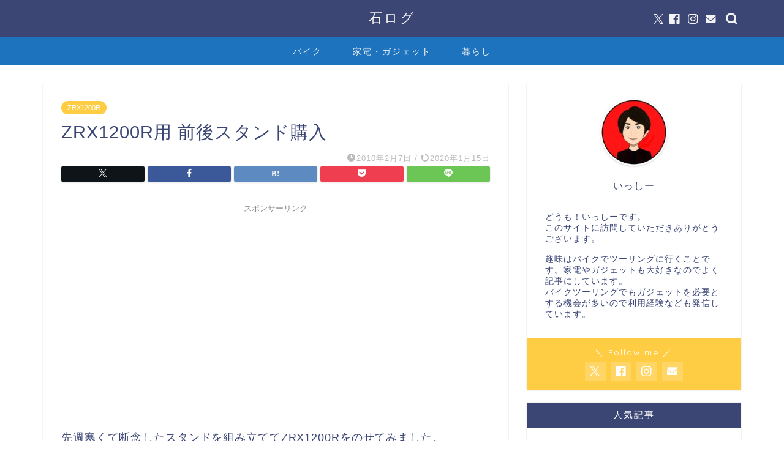

--- FILE ---
content_type: text/html; charset=utf-8
request_url: https://www.google.com/recaptcha/api2/aframe
body_size: 265
content:
<!DOCTYPE HTML><html><head><meta http-equiv="content-type" content="text/html; charset=UTF-8"></head><body><script nonce="2awJaYfEzxo0A2DsTuTkVw">/** Anti-fraud and anti-abuse applications only. See google.com/recaptcha */ try{var clients={'sodar':'https://pagead2.googlesyndication.com/pagead/sodar?'};window.addEventListener("message",function(a){try{if(a.source===window.parent){var b=JSON.parse(a.data);var c=clients[b['id']];if(c){var d=document.createElement('img');d.src=c+b['params']+'&rc='+(localStorage.getItem("rc::a")?sessionStorage.getItem("rc::b"):"");window.document.body.appendChild(d);sessionStorage.setItem("rc::e",parseInt(sessionStorage.getItem("rc::e")||0)+1);localStorage.setItem("rc::h",'1768616132178');}}}catch(b){}});window.parent.postMessage("_grecaptcha_ready", "*");}catch(b){}</script></body></html>

--- FILE ---
content_type: application/javascript; charset=utf-8;
request_url: https://dalc.valuecommerce.com/app3?p=884956512&_s=https%3A%2F%2Fwww.ishimotohiroaki.com%2Fentry%2Fbikestand&vf=iVBORw0KGgoAAAANSUhEUgAAAAMAAAADCAYAAABWKLW%2FAAAAMElEQVQYV2NkFGP4nxHygSFymhgDY0A88%2F9jnhcZvjzSY2DcyNX1P%2BrZNQZlgQUMAA%2B%2BDo2KUO88AAAAAElFTkSuQmCC
body_size: 3245
content:
vc_linkswitch_callback({"t":"696af0c3","r":"aWrwwwAEIZkDFqjUCooAHwqKC5YY6w","ub":"aWrwwgAGUF8DFqjUCooCsQqKC%2FBgLg%3D%3D","vcid":"Ai7s3lbJTq2xopu19xi-J7OeA1FOl9GQIP1-rtOXZUVe60gPdCmsIvkIqeid4g0L","vcpub":"0.270745","www.jtb.co.jp":{"a":"2549714","m":"2161637","g":"aed46d22bb","sp":"utm_source%3Dvcdom%26utm_medium%3Daffiliate"},"jalan.net":{"a":"2513343","m":"2130725","g":"0fc9748f8c"},"lohaco.jp":{"a":"2686782","m":"2994932","g":"595dc96a8c"},"bruno-onlineshop.com":{"a":"2579958","m":"2940744","g":"47b6de238c"},"travel.yahoo.co.jp":{"a":"2761515","m":"2244419","g":"4ba7466b8c"},"paypaystep.yahoo.co.jp":{"a":"2821580","m":"2201292","g":"a1b1fb5e8c"},"st-plus.rurubu.travel":{"a":"2550407","m":"2366735","g":"3dd41514c3","sp":"utm_source%3Dvaluecommerce%26utm_medium%3Daffiliate"},"st-www.rurubu.travel":{"a":"2550407","m":"2366735","g":"3dd41514c3","sp":"utm_source%3Dvaluecommerce%26utm_medium%3Daffiliate"},"jtb.co.jp":{"a":"2549714","m":"2161637","g":"aed46d22bb","sp":"utm_source%3Dvcdom%26utm_medium%3Daffiliate"},"r.advg.jp":{"a":"2550407","m":"2366735","g":"3dd41514c3","sp":"utm_source%3Dvaluecommerce%26utm_medium%3Daffiliate"},"l":5,"lohaco.yahoo.co.jp":{"a":"2686782","m":"2994932","g":"595dc96a8c"},"p":884956512,"paypaymall.yahoo.co.jp":{"a":"2821580","m":"2201292","g":"a1b1fb5e8c"},"www.hotpepper.jp":{"a":"2594692","m":"2262623","g":"61988ac4a3","sp":"vos%3Dnhppvccp99002"},"s":3295558,"www.rurubu.travel":{"a":"2550407","m":"2366735","g":"3dd41514c3","sp":"utm_source%3Dvaluecommerce%26utm_medium%3Daffiliate"},"dom.jtb.co.jp":{"a":"2549714","m":"2161637","g":"aed46d22bb","sp":"utm_source%3Dvcdom%26utm_medium%3Daffiliate"},"mini-shopping.yahoo.co.jp":{"a":"2821580","m":"2201292","g":"a1b1fb5e8c"},"tour.rurubu.travel":{"a":"2550407","m":"2366735","g":"3dd41514c3","sp":"utm_source%3Dvaluecommerce%26utm_medium%3Daffiliate"},"shopping.geocities.jp":{"a":"2821580","m":"2201292","g":"a1b1fb5e8c"},"www.jtb.co.jp/kokunai":{"a":"2549714","m":"2161637","g":"aed46d22bb","sp":"utm_source%3Dvcdom%26utm_medium%3Daffiliate"},"shopping.yahoo.co.jp":{"a":"2821580","m":"2201292","g":"a1b1fb5e8c"},"www.jtbonline.jp":{"a":"2549714","m":"2161637","g":"aed46d22bb","sp":"utm_source%3Dvcdom%26utm_medium%3Daffiliate"},"rurubu.travel":{"a":"2550407","m":"2366735","g":"3dd41514c3","sp":"utm_source%3Dvaluecommerce%26utm_medium%3Daffiliate"},"www.ikyu.com":{"a":"2675907","m":"221","g":"a574df8c88"},"www.jtb.co.jp/kokunai_htl":{"a":"2549714","m":"2161637","g":"aed46d22bb","sp":"utm_source%3Dvcdom%26utm_medium%3Daffiliate"},"approach.yahoo.co.jp":{"a":"2821580","m":"2201292","g":"a1b1fb5e8c"},"tabelog.com":{"a":"2797472","m":"3366797","g":"787c1f098c"},"www.hotpepper.jp?vos=nhppvccp99002":{"a":"2594692","m":"2262623","g":"61988ac4a3","sp":"vos%3Dnhppvccp99002"},"wwwtst.hotpepper.jp":{"a":"2594692","m":"2262623","g":"61988ac4a3","sp":"vos%3Dnhppvccp99002"},"www.jtb.co.jp/kokunai_hotel":{"a":"2549714","m":"2161637","g":"aed46d22bb","sp":"utm_source%3Dvcdom%26utm_medium%3Daffiliate"},"biz.travel.yahoo.co.jp":{"a":"2761515","m":"2244419","g":"4ba7466b8c"},"master.qa.notyru.com":{"a":"2550407","m":"2366735","g":"3dd41514c3","sp":"utm_source%3Dvaluecommerce%26utm_medium%3Daffiliate"}})